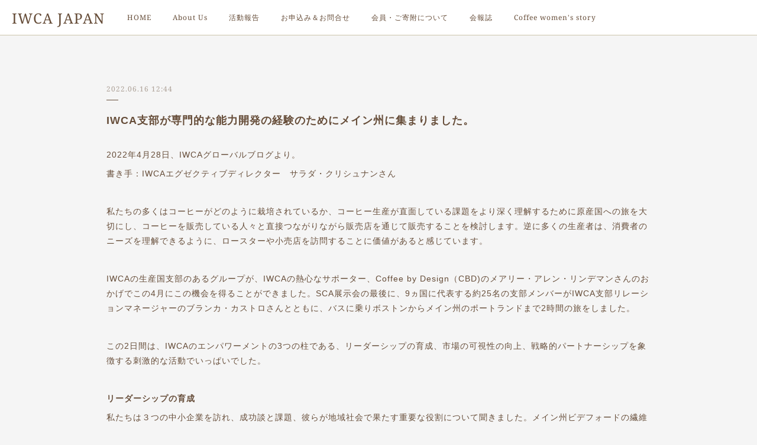

--- FILE ---
content_type: text/html; charset=utf-8
request_url: https://www.iwcajapan.org/posts/35266369
body_size: 17465
content:
<!doctype html>

            <html lang="ja" data-reactroot=""><head><meta charSet="UTF-8"/><meta http-equiv="X-UA-Compatible" content="IE=edge"/><meta name="viewport" content="width=device-width,user-scalable=no,initial-scale=1.0,minimum-scale=1.0,maximum-scale=1.0"/><title data-react-helmet="true">IWCA支部が専門的な能力開発の経験のためにメイン州に集まりました。 | IWCA JAPAN</title><link data-react-helmet="true" rel="canonical" href="https://www.iwcajapan.org/posts/35266369/"/><meta name="description" content="2022年4月28日、IWCAグローバルブログより。書き手：IWCAエグゼクティブディレクター　サラダ・クリシュナンさん私たちの多くはコーヒーがどのように栽培されているか、コーヒー生産が直面している課"/><meta property="fb:app_id" content="522776621188656"/><meta property="og:url" content="https://www.iwcajapan.org/posts/35266369"/><meta property="og:type" content="article"/><meta property="og:title" content="IWCA支部が専門的な能力開発の経験のためにメイン州に集まりました。"/><meta property="og:description" content="2022年4月28日、IWCAグローバルブログより。書き手：IWCAエグゼクティブディレクター　サラダ・クリシュナンさん私たちの多くはコーヒーがどのように栽培されているか、コーヒー生産が直面している課"/><meta property="og:image" content="http://static1.squarespace.com/static/51d3052de4b001d5c138c4f7/52d3528ae4b0178cd18271ae/62697e30ff446858b2b8be81/1651185512993/70c708c8-5e5b-4b4d-8efc-a8e04fe02ad0.JPG?format=1500w"/><meta property="og:site_name" content="IWCA JAPAN"/><meta property="og:locale" content="ja_JP"/><meta name="twitter:card" content="summary_large_image"/><meta name="twitter:site" content="@amebaownd"/><meta name="twitter:title" content="IWCA支部が専門的な能力開発の経験のためにメイン州に集まりました。 | IWCA JAPAN"/><meta name="twitter:description" content="2022年4月28日、IWCAグローバルブログより。書き手：IWCAエグゼクティブディレクター　サラダ・クリシュナンさん私たちの多くはコーヒーがどのように栽培されているか、コーヒー生産が直面している課"/><meta name="twitter:image" content="http://static1.squarespace.com/static/51d3052de4b001d5c138c4f7/52d3528ae4b0178cd18271ae/62697e30ff446858b2b8be81/1651185512993/70c708c8-5e5b-4b4d-8efc-a8e04fe02ad0.JPG?format=1500w"/><meta name="twitter:app:id:iphone" content="911640835"/><meta name="twitter:app:url:iphone" content="amebaownd://public/sites/190313/posts/35266369"/><meta name="twitter:app:id:googleplay" content="jp.co.cyberagent.madrid"/><meta name="twitter:app:url:googleplay" content="amebaownd://public/sites/190313/posts/35266369"/><meta name="twitter:app:country" content="US"/><link rel="amphtml" href="https://amp.amebaownd.com/posts/35266369"/><link rel="alternate" type="application/rss+xml" title="IWCA JAPAN" href="https://www.iwcajapan.org/rss.xml"/><link rel="alternate" type="application/atom+xml" title="IWCA JAPAN" href="https://www.iwcajapan.org/atom.xml"/><link rel="sitemap" type="application/xml" title="Sitemap" href="/sitemap.xml"/><link href="https://static.amebaowndme.com/madrid-frontend/css/user.min-a66be375c.css" rel="stylesheet" type="text/css"/><link href="https://static.amebaowndme.com/madrid-frontend/css/jephoto/index.min-a66be375c.css" rel="stylesheet" type="text/css"/><link rel="icon" href="https://static.amebaowndme.com/madrid-frontend/images/app/common/favicon.ico"/><style id="site-colors" charSet="UTF-8">.u-nav-clr {
  color: #664d39;
}
.u-nav-bdr-clr {
  border-color: #664d39;
}
.u-nav-bg-clr {
  background-color: #ffffff;
}
.u-nav-bg-bdr-clr {
  border-color: #ffffff;
}
.u-site-clr {
  color: #664d39;
}
.u-base-bg-clr {
  background-color: #f5f5f5;
}
.u-btn-clr {
  color: #664d39;
}
.u-btn-clr:hover,
.u-btn-clr--active {
  color: rgba(102,77,57, 0.7);
}
.u-btn-clr--disabled,
.u-btn-clr:disabled {
  color: rgba(102,77,57, 0.5);
}
.u-btn-bdr-clr {
  border-color: #664d39;
}
.u-btn-bdr-clr:hover,
.u-btn-bdr-clr--active {
  border-color: rgba(102,77,57, 0.7);
}
.u-btn-bdr-clr--disabled,
.u-btn-bdr-clr:disabled {
  border-color: rgba(102,77,57, 0.5);
}
.u-btn-bg-clr {
  background-color: #664d39;
}
.u-btn-bg-clr:hover,
.u-btn-bg-clr--active {
  background-color: rgba(102,77,57, 0.7);
}
.u-btn-bg-clr--disabled,
.u-btn-bg-clr:disabled {
  background-color: rgba(102,77,57, 0.5);
}
.u-txt-clr {
  color: #664d39;
}
.u-txt-clr--lv1 {
  color: rgba(102,77,57, 0.7);
}
.u-txt-clr--lv2 {
  color: rgba(102,77,57, 0.5);
}
.u-txt-clr--lv3 {
  color: rgba(102,77,57, 0.3);
}
.u-txt-bg-clr {
  background-color: #efedeb;
}
.u-lnk-clr,
.u-clr-area a {
  color: #c3a667;
}
.u-lnk-clr:visited,
.u-clr-area a:visited {
  color: rgba(195,166,103, 0.7);
}
.u-lnk-clr:hover,
.u-clr-area a:hover {
  color: rgba(195,166,103, 0.5);
}
.u-ttl-blk-clr {
  color: #664d39;
}
.u-ttl-blk-bdr-clr {
  border-color: #664d39;
}
.u-ttl-blk-bdr-clr--lv1 {
  border-color: #e0dbd7;
}
.u-bdr-clr {
  border-color: #ccc4ab;
}
.u-acnt-bdr-clr {
  border-color: #ccc4ab;
}
.u-acnt-bg-clr {
  background-color: #ccc4ab;
}
body {
  background-color: #f5f5f5;
}
blockquote {
  color: rgba(102,77,57, 0.7);
  border-left-color: #ccc4ab;
};</style><style id="user-css" charSet="UTF-8">;</style><style media="screen and (max-width: 800px)" id="user-sp-css" charSet="UTF-8">;</style><script>
              (function(i,s,o,g,r,a,m){i['GoogleAnalyticsObject']=r;i[r]=i[r]||function(){
              (i[r].q=i[r].q||[]).push(arguments)},i[r].l=1*new Date();a=s.createElement(o),
              m=s.getElementsByTagName(o)[0];a.async=1;a.src=g;m.parentNode.insertBefore(a,m)
              })(window,document,'script','//www.google-analytics.com/analytics.js','ga');
            </script></head><body id="mdrd-a66be375c" class="u-txt-clr u-base-bg-clr theme-jephoto plan-premium hide-owndbar "><noscript><iframe src="//www.googletagmanager.com/ns.html?id=GTM-PXK9MM" height="0" width="0" style="display:none;visibility:hidden"></iframe></noscript><script>
            (function(w,d,s,l,i){w[l]=w[l]||[];w[l].push({'gtm.start':
            new Date().getTime(),event:'gtm.js'});var f=d.getElementsByTagName(s)[0],
            j=d.createElement(s),dl=l!='dataLayer'?'&l='+l:'';j.async=true;j.src=
            '//www.googletagmanager.com/gtm.js?id='+i+dl;f.parentNode.insertBefore(j,f);
            })(window,document, 'script', 'dataLayer', 'GTM-PXK9MM');
            </script><div id="content"><div class="page " data-reactroot=""><div class="page__outer"><div class="page__inner u-base-bg-clr"><header role="navigation"><div class="page__header header u-nav-bg-clr u-bdr-clr"><div class="header__inner"><div class="site-icon"><a href="/" class="site-icon__link u-site-clr u-font">IWCA JAPAN</a></div><nav role="navigation" class="header__nav global-nav u-nav-bg-bdr-clr js-nav-overflow-criterion is-invisible"><ul class="global-nav__list "><li class="global-nav__item js-nav-item " data-item-title="HOME" data-item-page-id="589581" data-item-url-path="./"><a target="" class="u-nav-clr u-font" href="/">HOME</a></li><li class="global-nav__item js-nav-item " data-item-title="About Us" data-item-page-id="589610" data-item-url-path="./pages/589610/page_201608101104"><a target="" class="u-nav-clr u-font" href="/pages/589610/page_201608101104">About Us</a></li><li class="global-nav__item js-nav-item " data-item-title="活動報告" data-item-page-id="589580" data-item-url-path="./pages/589580/blog"><a target="" class="u-nav-clr u-font" href="/pages/589580/blog">活動報告</a></li><li class="global-nav__item js-nav-item " data-item-title="お申込み＆お問合せ" data-item-page-id="589633" data-item-url-path="./pages/589633/page_201608101116"><a target="" class="u-nav-clr u-font" href="/pages/589633/page_201608101116">お申込み＆お問合せ</a></li><li class="global-nav__item js-nav-item " data-item-title="会員・ご寄附について" data-item-page-id="589654" data-item-url-path="./pages/589654/page_201608101129"><a target="" class="u-nav-clr u-font" href="/pages/589654/page_201608101129">会員・ご寄附について</a></li><li class="global-nav__item js-nav-item " data-item-title="会報誌" data-item-page-id="589740" data-item-url-path="./pages/589740/page_201608101240"><a target="" class="u-nav-clr u-font" href="/pages/589740/page_201608101240">会報誌</a></li><li class="global-nav__item js-nav-item " data-item-title="Coffee women&#x27;s story" data-item-page-id="3457860" data-item-url-path="./pages/3457860/page_201912201107"><a target="" class="u-nav-clr u-font" href="/pages/3457860/page_201912201107">Coffee women&#x27;s story</a></li></ul></nav><div class="header__icon header-icon"><span class="header-icon__item"></span><span class="header-icon__item"></span></div></div></div></header><div class="page__main-outer u-base-bg-clr"><div role="main" id="page__main" class="page__main page__main--blog-detail"><div class="section"><div class="blog-article-outer"><article class="blog-article"><div class="blog-article__inner"><div class="blog-article__header"><p class="blog-article__date"><time class="u-txt-clr u-txt-clr--lv2 u-font" dateTime="2022-06-16T12:44:38Z">2022.06.16 12:44</time></p></div><div class="blog-article__content"><div class="blog-article__title blog-title"><h1 class="blog-title__text u-txt-clr">IWCA支部が専門的な能力開発の経験のためにメイン州に集まりました。</h1></div><div class="blog-article__body blog-body"><div class="blog-body__item"><div class="blog-body__text u-txt-clr u-clr-area" data-block-type="text"><p>2022年4月28日、IWCAグローバルブログより。</p><p>書き手：IWCAエグゼクティブディレクター　サラダ・クリシュナンさん</p><p><br></p><p>私たちの多くはコーヒーがどのように栽培されているか、コーヒー生産が直面している課題をより深く理解するために原産国への旅を大切にし、コーヒーを販売している人々と直接つながりながら販売店を通じて販売することを検討します。逆に多くの生産者は、消費者のニーズを理解できるように、ロースターや小売店を訪問することに価値があると感じています。</p><p><br></p><p>IWCAの生産国支部のあるグループが、IWCAの熱心なサポーター、Coffee by Design（CBD)のメアリー・アレン・リンデマンさんのおかげでこの4月にこの機会を得ることができました。SCA展示会の最後に、9ヵ国に代表する約25名の支部メンバーがIWCA支部リレーションマネージャーのブランカ・カストロさんとともに、バスに乗りボストンからメイン州のポートランドまで2時間の旅をしました。</p><p><br></p><p>この2日間は、IWCAのエンパワーメントの3つの柱である、リーダーシップの育成、市場の可視性の向上、戦略的パートナーシップを象徴する刺激的な活動でいっぱいでした。</p><p><br></p><p><b>リーダーシップの育成</b></p><p>私たちは３つの中小企業を訪れ、成功談と課題、彼らが地域社会で果たす重要な役割について聞きました。メイン州ビデフォードの繊維工場で、家族経営のビジネスクラフト衣料品であるAngelroxの創設者兼デザイナーであるロクシー・シュガーさんに会いました。私たちは彼女の工場を訪問しました。そこはデザインが手作業で施されており、彼女の小売店の１つでした。</p><p>次にエベネザー・アカポポさんのジュエリースタジオを訪れました。ガーナからの移民であるエベネザーさんの成功への道は、魅力的で刺激的です。彼のジュエリーデザインは人間の美徳を表す母国ガーナの伝統的なシンボルに基づいています。</p><p>私たちはまたレストラン経営者であるクリスタ・コール・オブ・サー・リーさんに会う機会を得ました。彼女と彼女のチームが豪華な食事を用意している間、COVID-19パンデミックによってもたらされた景気低迷をどのように乗り越えたかについての彼女の話を聞きました。</p><p><br></p><p><b>市場の可視性の向上</b><br></p><p>2日目はCBDのカッピングルームで過ごしました。CBDチームの全体がIWCA支部メンバーから提供されたコーヒーサンプルを期待以上に焙煎しカップにいれました。各生産者との評価会を実施し、コーヒーの良さや改善の余地について理解を深めました。この実習は、消費者のニーズと購入決定に関する貴重な教育経験を提供しました。一般の人々との試飲会が開かれ、メンバーは消費者と直接交流することができました。</p><p><br></p><p><b>戦略的パートナーシップ</b><br></p><p>この経験全体は、生産者からロースター、消費者まで、コーヒーのバリューチェーンの両端をつなぐためにCoffeeByDesignと同様のパートナーシップの重要性をあらためて表明しました。訪問はメイン州ポートランドのコミュニティとの祝賀会ディナーで終わり、私たち全員がコミュニティの一員であり、人間関係というものが私たちの成功の鍵であることを強調しました。</p><p><br></p><p>これらの素晴らしい経験は、メアリー・アレンさん、Coffee By Design、そしてCBDチーム全体の優しさと寛大さによって可能になりました。CBDは、「私は私たちだから」という意味の「Ubuntu」というアフリカの哲学に基づいて運営されています。 「Ubuntu」はこのツアーと経験を通して広く行きわたり、私たち全員をつなぐ共有の普遍的なご縁を思い出させてくれました。メアリー・アレンさんとCBDチームの共有に感謝します！</p><p><br></p><p><br></p><p><br></p></div></div><div class="blog-body__item"><div class="quote u-clr-area quote--iwca"><div class="ogp u-bdr-clr"><a target="_blank" class="ogp__action" href="https://www.womenincoffee.org/blog/2022/4/27/iwca-chapters-come-together-in-maine-for-professional-development-experience?fbclid=IwAR19ckzbIlELXXvgs2AkP7OBRodvH6oUyHLUB7tDj1EOCHUlVhDUJZB-dDc"><div class="ogp__img"><div><img alt=""/></div></div><div class="ogp__body"><p class="ogp__title u-txt-clr">IWCA Chapters Come Together In Maine For Professional Development Experience — IWCA</p><div><p class="ogp__text u-txt-clr u-txt-clr--lv1">Author: IWCA Executive Director, Dr. Sarada Krishnan   Many of us value a trip to an origin country to gain a deeper understanding of how coffee is grown and the challenges faced by coffee growers, while making direct connections with the people whose coffee we might consider selling through our out</p></div><p class="ogp__site ogp__site--ellipsis u-txt-clr u-txt-clr--lv1">IWCA</p></div></a></div></div></div></div></div><div class="blog-article__footer"><div class="bloginfo"><div class="bloginfo__category bloginfo-category"><ul class="bloginfo-category__list bloginfo-category-list"><li class="bloginfo-category-list__item"><a class="u-txt-clr u-txt-clr--lv2" href="/posts/categories/260658">イベントレポート<!-- -->(<!-- -->16<!-- -->)</a></li></ul></div></div><div class="reblog-btn-outer"><div class="reblog-btn-body"><button class="reblog-btn"><span class="reblog-btn__inner"><span class="icon icon--reblog2"></span></span></button></div></div></div></div><div class="complementary-outer complementary-outer--slot2"><div class="complementary complementary--shareButton "><div class="block-type--shareButton"><div class="share share--circle share--circle-5"><button class="share__btn--facebook share__btn share__btn--circle"><span aria-hidden="true" class="icon--facebook icon"></span></button><button class="share__btn--twitter share__btn share__btn--circle"><span aria-hidden="true" class="icon--twitter icon"></span></button><button class="share__btn--hatenabookmark share__btn share__btn--circle"><span aria-hidden="true" class="icon--hatenabookmark icon"></span></button><button class="share__btn--pocket share__btn share__btn--circle"><span aria-hidden="true" class="icon--pocket icon"></span></button><button class="share__btn--googleplus share__btn share__btn--circle"><span aria-hidden="true" class="icon--googleplus icon"></span></button></div></div></div><div class="complementary complementary--siteFollow "><div class="block-type--siteFollow"><div class="site-follow u-bdr-clr"><div class="site-follow__img"><div><img alt=""/></div></div><div class="site-follow__body"><p class="site-follow__title u-txt-clr"><span class="site-follow__title-inner ">IWCA JAPAN</span></p><p class="site-follow__text u-txt-clr u-txt-clr--lv1">International Women&#x27;s Coffee Alliance
日本支部ページへようこそ！</p><div class="site-follow__btn-outer"><button class="site-follow__btn site-follow__btn--yet"><div class="site-follow__btn-text"><span aria-hidden="true" class="site-follow__icon icon icon--plus"></span>フォロー</div></button></div></div></div></div></div><div class="complementary complementary--relatedPosts "><div class="block-type--relatedPosts"></div></div><div class="complementary complementary--postPrevNext "><div class="block-type--postPrevNext"><div class="pager pager--type1"><ul class="pager__list"><li class="pager__item pager__item--prev pager__item--bg"><a class="pager__item-inner " style="background-image:url(https://perfectdailygrind.com/wp-content/uploads/2022/06/13-June.-FACEBOOK-AND-LINKEDIN.jpg)" href="/posts/36693747"><time class="pager__date " dateTime="2022-08-10T11:48:47Z">2022.08.10 11:48</time><div><span class="pager__description ">南スーダンのコーヒーセクターへのガイド</span></div><span aria-hidden="true" class="pager__icon icon icon--disclosure-l4 "></span></a></li><li class="pager__item pager__item--next "><a class="pager__item-inner u-bdr-clr" href="/posts/32918224"><time class="pager__date u-txt-clr" dateTime="2022-03-21T11:58:44Z">2022.03.21 11:58</time><div><span class="pager__description u-txt-clr">ドキュメンタリー映画「GENDER IN COFFEE」上映会@SCAJ2021</span></div><span aria-hidden="true" class="pager__icon icon icon--disclosure-r4  u-txt-clr"></span></a></li></ul></div></div></div></div><div class="blog-article__comment"><div class="comment-list js-comment-list"><div><p class="comment-count u-txt-clr u-txt-clr--lv2"><span>0</span>コメント</p><ul><li class="comment-list__item comment-item js-comment-form"><div class="comment-item__body"><form class="comment-item__form u-bdr-clr "><div class="comment-item__form-head"><textarea type="text" id="post-comment" maxLength="1100" placeholder="コメントする..." class="comment-item__input"></textarea></div><div class="comment-item__form-foot"><p class="comment-item__count-outer"><span class="comment-item__count ">1000</span> / 1000</p><button type="submit" disabled="" class="comment-item__submit">投稿</button></div></form></div></li></ul></div></div></div><div class="pswp" tabindex="-1" role="dialog" aria-hidden="true"><div class="pswp__bg"></div><div class="pswp__scroll-wrap"><div class="pswp__container"><div class="pswp__item"></div><div class="pswp__item"></div><div class="pswp__item"></div></div><div class="pswp__ui pswp__ui--hidden"><div class="pswp__top-bar"><div class="pswp__counter"></div><button class="pswp__button pswp__button--close" title="Close (Esc)"></button><button class="pswp__button pswp__button--share" title="Share"></button><button class="pswp__button pswp__button--fs" title="Toggle fullscreen"></button><button class="pswp__button pswp__button--zoom" title="Zoom in/out"></button><div class="pswp__preloader"><div class="pswp__preloader__icn"><div class="pswp__preloader__cut"><div class="pswp__preloader__donut"></div></div></div></div></div><div class="pswp__share-modal pswp__share-modal--hidden pswp__single-tap"><div class="pswp__share-tooltip"></div></div><div class="pswp__button pswp__button--close pswp__close"><span class="pswp__close__item pswp__close"></span><span class="pswp__close__item pswp__close"></span></div><div class="pswp__bottom-bar"><button class="pswp__button pswp__button--arrow--left js-lightbox-arrow" title="Previous (arrow left)"></button><button class="pswp__button pswp__button--arrow--right js-lightbox-arrow" title="Next (arrow right)"></button></div><div class=""><div class="pswp__caption"><div class="pswp__caption"></div><div class="pswp__caption__link"><a class="js-link"></a></div></div></div></div></div></div></article></div></div></div></div><footer role="contentinfo" class="page__footer footer" style="opacity:1 !important;visibility:visible !important;text-indent:0 !important;overflow:visible !important;position:static !important"><div class="footer__inner u-bdr-clr footer--pagetop" style="opacity:1 !important;visibility:visible !important;text-indent:0 !important;overflow:visible !important;display:block !important;transform:none !important"><p class="pagetop"><a href="#" class="pagetop__link u-bdr-clr">Page Top</a></p><div class="footer__item u-bdr-clr" style="opacity:1 !important;visibility:visible !important;text-indent:0 !important;overflow:visible !important;display:block !important;transform:none !important"><p class="footer__copyright u-font"><small class="u-txt-clr u-txt-clr--lv2 u-font" style="color:rgba(102,77,57, 0.5) !important">All rights reserved.| IWCA JAPANは無断で加工・転送する事を禁じます。</small></p></div></div></footer></div></div><div class="toast"></div></div></div><script charSet="UTF-8">window.mdrdEnv="prd";</script><script charSet="UTF-8">window.INITIAL_STATE={"authenticate":{"authCheckCompleted":false,"isAuthorized":false},"blogPostReblogs":{},"category":{},"currentSite":{"fetching":false,"status":null,"site":{}},"shopCategory":{},"categories":{},"notifications":{},"page":{},"paginationTitle":{},"postArchives":{},"postComments":{"35266369":{"data":[],"pagination":{"total":0,"offset":0,"limit":3,"cursors":{"after":"","before":""}},"fetching":false},"submitting":false,"postStatus":null},"postDetail":{"postDetail-blogPostId:35266369":{"fetching":false,"loaded":true,"meta":{"code":200},"data":{"id":"35266369","userId":"274309","siteId":"190313","status":"publish","title":"IWCA支部が専門的な能力開発の経験のためにメイン州に集まりました。","contents":[{"type":"text","format":"html","value":"\u003Cp\u003E2022年4月28日、IWCAグローバルブログより。\u003C\u002Fp\u003E\u003Cp\u003E書き手：IWCAエグゼクティブディレクター　サラダ・クリシュナンさん\u003C\u002Fp\u003E\u003Cp\u003E\u003Cbr\u003E\u003C\u002Fp\u003E\u003Cp\u003E私たちの多くはコーヒーがどのように栽培されているか、コーヒー生産が直面している課題をより深く理解するために原産国への旅を大切にし、コーヒーを販売している人々と直接つながりながら販売店を通じて販売することを検討します。逆に多くの生産者は、消費者のニーズを理解できるように、ロースターや小売店を訪問することに価値があると感じています。\u003C\u002Fp\u003E\u003Cp\u003E\u003Cbr\u003E\u003C\u002Fp\u003E\u003Cp\u003EIWCAの生産国支部のあるグループが、IWCAの熱心なサポーター、Coffee by Design（CBD)のメアリー・アレン・リンデマンさんのおかげでこの4月にこの機会を得ることができました。SCA展示会の最後に、9ヵ国に代表する約25名の支部メンバーがIWCA支部リレーションマネージャーのブランカ・カストロさんとともに、バスに乗りボストンからメイン州のポートランドまで2時間の旅をしました。\u003C\u002Fp\u003E\u003Cp\u003E\u003Cbr\u003E\u003C\u002Fp\u003E\u003Cp\u003Eこの2日間は、IWCAのエンパワーメントの3つの柱である、リーダーシップの育成、市場の可視性の向上、戦略的パートナーシップを象徴する刺激的な活動でいっぱいでした。\u003C\u002Fp\u003E\u003Cp\u003E\u003Cbr\u003E\u003C\u002Fp\u003E\u003Cp\u003E\u003Cb\u003Eリーダーシップの育成\u003C\u002Fb\u003E\u003C\u002Fp\u003E\u003Cp\u003E私たちは３つの中小企業を訪れ、成功談と課題、彼らが地域社会で果たす重要な役割について聞きました。メイン州ビデフォードの繊維工場で、家族経営のビジネスクラフト衣料品であるAngelroxの創設者兼デザイナーであるロクシー・シュガーさんに会いました。私たちは彼女の工場を訪問しました。そこはデザインが手作業で施されており、彼女の小売店の１つでした。\u003C\u002Fp\u003E\u003Cp\u003E次にエベネザー・アカポポさんのジュエリースタジオを訪れました。ガーナからの移民であるエベネザーさんの成功への道は、魅力的で刺激的です。彼のジュエリーデザインは人間の美徳を表す母国ガーナの伝統的なシンボルに基づいています。\u003C\u002Fp\u003E\u003Cp\u003E私たちはまたレストラン経営者であるクリスタ・コール・オブ・サー・リーさんに会う機会を得ました。彼女と彼女のチームが豪華な食事を用意している間、COVID-19パンデミックによってもたらされた景気低迷をどのように乗り越えたかについての彼女の話を聞きました。\u003C\u002Fp\u003E\u003Cp\u003E\u003Cbr\u003E\u003C\u002Fp\u003E\u003Cp\u003E\u003Cb\u003E市場の可視性の向上\u003C\u002Fb\u003E\u003Cbr\u003E\u003C\u002Fp\u003E\u003Cp\u003E2日目はCBDのカッピングルームで過ごしました。CBDチームの全体がIWCA支部メンバーから提供されたコーヒーサンプルを期待以上に焙煎しカップにいれました。各生産者との評価会を実施し、コーヒーの良さや改善の余地について理解を深めました。この実習は、消費者のニーズと購入決定に関する貴重な教育経験を提供しました。一般の人々との試飲会が開かれ、メンバーは消費者と直接交流することができました。\u003C\u002Fp\u003E\u003Cp\u003E\u003Cbr\u003E\u003C\u002Fp\u003E\u003Cp\u003E\u003Cb\u003E戦略的パートナーシップ\u003C\u002Fb\u003E\u003Cbr\u003E\u003C\u002Fp\u003E\u003Cp\u003Eこの経験全体は、生産者からロースター、消費者まで、コーヒーのバリューチェーンの両端をつなぐためにCoffeeByDesignと同様のパートナーシップの重要性をあらためて表明しました。訪問はメイン州ポートランドのコミュニティとの祝賀会ディナーで終わり、私たち全員がコミュニティの一員であり、人間関係というものが私たちの成功の鍵であることを強調しました。\u003C\u002Fp\u003E\u003Cp\u003E\u003Cbr\u003E\u003C\u002Fp\u003E\u003Cp\u003Eこれらの素晴らしい経験は、メアリー・アレンさん、Coffee By Design、そしてCBDチーム全体の優しさと寛大さによって可能になりました。CBDは、「私は私たちだから」という意味の「Ubuntu」というアフリカの哲学に基づいて運営されています。 「Ubuntu」はこのツアーと経験を通して広く行きわたり、私たち全員をつなぐ共有の普遍的なご縁を思い出させてくれました。メアリー・アレンさんとCBDチームの共有に感謝します！\u003C\u002Fp\u003E\u003Cp\u003E\u003Cbr\u003E\u003C\u002Fp\u003E\u003Cp\u003E\u003Cbr\u003E\u003C\u002Fp\u003E\u003Cp\u003E\u003Cbr\u003E\u003C\u002Fp\u003E"},{"type":"quote","provider":"","url":"https:\u002F\u002Fwww.womenincoffee.org\u002Fblog\u002F2022\u002F4\u002F27\u002Fiwca-chapters-come-together-in-maine-for-professional-development-experience?fbclid=IwAR19ckzbIlELXXvgs2AkP7OBRodvH6oUyHLUB7tDj1EOCHUlVhDUJZB-dDc","json":{"thumbnail":"http:\u002F\u002Fstatic1.squarespace.com\u002Fstatic\u002F51d3052de4b001d5c138c4f7\u002F52d3528ae4b0178cd18271ae\u002F62697e30ff446858b2b8be81\u002F1651185512993\u002F70c708c8-5e5b-4b4d-8efc-a8e04fe02ad0.JPG?format=1500w","provider":"IWCA","url":"https:\u002F\u002Fwww.womenincoffee.org\u002Fblog\u002F2022\u002F4\u002F27\u002Fiwca-chapters-come-together-in-maine-for-professional-development-experience","title":"IWCA Chapters Come Together In Maine For Professional Development Experience — IWCA","description":"Author: IWCA Executive Director, Dr. Sarada Krishnan   Many of us value a trip to an origin country to gain a deeper understanding of how coffee is grown and the challenges faced by coffee growers, while making direct connections with the people whose coffee we might consider selling through our out"},"html":""}],"urlPath":"","publishedUrl":"https:\u002F\u002Fwww.iwcajapan.org\u002Fposts\u002F35266369","ogpDescription":"","ogpImageUrl":"","contentFiltered":"","viewCount":0,"commentCount":0,"reblogCount":0,"prevBlogPost":{"id":"36693747","title":"南スーダンのコーヒーセクターへのガイド","summary":"A guide to South Sudan’s coffee sectorその長い歴史にもかかわらず、南スーダンは2011年に独立したばかりです。世界で最も新しい国際的に認められた国になっています。スーダンと同様に、南スーダンはエチオピア、ウガンダ、ケニアと国境を接しています。これらの国々はアフリカのトップ５のコーヒー生産国のうちの3ヵ国です。多くのひとはエチオピアがコーヒーの発祥地だと信じていますが、2021のある研究によると、アラビカコーヒーは南スーダンも原産地である可能性があることが判明しました。しかしながら、驚くべきことに、この国でコーヒーが初めて輸出されたのは2015年でした。進行中の紛争と内戦の結果、国のコーヒー部門は独立以来何年にもわたって苦労してきました。ありがたいことに、南スーダンのコーヒー産業は復活の兆しを見せていますが、国はまだ多くの課題に直面しています。筆者はコーヒーの起源に関する歴史と、同国のより広いコーヒーセクターついて学ぶために、地元及び世界のコーヒーの専門家と話しました。彼らが私に言ったことを知るためにお読みください。南スーダン：もう１つのアラビカ原産国？しばらくの間、輸出量はごくわずかだったため、多くの人々はコーヒーが南スーダンで栽培されていることを知りません。栽培されたほとんどのコーヒーは国内で消費されています。しかしながら「アラビカ コーヒーの原産地としての南スーダンの検証：保全とコーヒー作物の改良への関わり」と題した持続可能なフードシステムのフロンティア誌に掲載された最近の研究では、南スーダンでアラビカコーヒーが栽培されている歴史的な証拠があることがわかりました。Christophe Montagnon さんは、RD2 Vision の CEO です。RD2 Vision は、コーヒーに特化した農業研究開発コンサルタント会社です。彼は研究論文にも寄稿しました。「アラビカ種コーヒーの遺伝的多様性に関する情報はほとんどありません。」と彼は説明します。「南スーダンにはアラビカの木が自生していたことが歴史文献に示されています。」これにもかかわらず、Christopheさんはエチオピアがアラビカコーヒーの唯一の原産地であることが広く受け入れられていると言います。彼は、この主張が過度に単純化されていることを DNA 検査が証明したと述べています。「南スーダンのコーヒーの木の葉とエチオピアのコーヒーの木の葉のDNAをテストして比較したところ、DNAが完全に異なることがわかりました」と彼は言います。Christopheさんと彼の同僚によるとアラビカ種は南スーダンでも人間の介入なしでしばらく自生してきたといいます。「これは、南スーダンのコーヒーの木がエチオピアから持ち込まれたものではないという証拠です」と彼は説明します。Sarada Krishnan さんはインターナショナル・ウィメンズ・コーヒー・アライアンス（IWCA）のエグゼクティブディレクターです。彼女もまた南スーダンのコーヒーに関する研究論文に貢献しました。彼女は、この国が 10 年以上前に国境を確立したばかりであるにもかかわらず、そのコーヒーは遺伝的に独特であると言います。「エチオピアのアラビカ種から隔離された結果、南スーダンのアラビカ種は遺伝的に区別されるようになりました」と彼女は言います。「しかし、スーダン・ルメなど、いくつかの品種は栽培のために南スーダンに持ち込まれました。」この品種は現在、コロンビアを含むビーン（コーヒー豆）ベルトの他の地域で栽培されています。南スーダンのコーヒ生産の概要南スーダンには、ロブスタ種とアラビカ種の両方の栽培に理想的な独特の気候があります。北部の乾燥した地域は、ロブスタ コーヒーの栽培に適しています。この種はより高い気温と低い高度に耐えることができるからです。しかしながら国の南部では、降雨量が多く湿度が高いため、アラビカの栽培に適しています。いくつかのアラビカ種のコーヒーは、南スーダンの東、エチオピアとの国境近くに位置するボマ高原で自生しています。悲しいことに、潜在的に高品質のコーヒーを栽培する能力があるにもかかわらず、南スーダンのコーヒーセクターは、継続する紛争の結果崩壊しました。Delphine Bourseauさん は、ネスプレッソ（Nespresso）のグローバル リレーションズ マネージャーです。彼女は、外部団体が国のコーヒー産業の活性化にどのように役立ったかを説明しています。「2011 年に独立した後、ネスプレッソは非営利の TechnoServe と提携して、イェイ県南西部の小規模コーヒー農家を支援するプログラムを開始しました。」と彼女は言います。「このプログラムは、持続可能性に重点を置いて、何十年にもわたる紛争によってほぼ破壊された国のコーヒー産業を復活させることを目的としています」と彼女は付け加えます。イェイ県はコンゴ民主共和国とウガンダとの国境に近く、3ヵ国間の貿易の重要なハブとしての役割を果たしてきました。また、ここ数年でコーヒーの生産量が回復しています。さらにここの気候はアラビカ種の栽培に適していますが、実際にはロブスタ種がより一般的です。どのようにコーヒーは取引され、消費されるのか？コーヒーは、1920 年代からイェイ県で栽培されてきました。 現在、この地域には、推定 1,000 の小規模農家がおり、コーヒーを栽培および販売しています。歴史的に、南スーダンではナチュラルプロセスがポピュラーです。しかし、近年新たに建設された多くの湿式ミルは、農家がより多くのウォッシュドコーヒーを生産することを支援しています。Paul StewartさんはTechnoServeのグローバルコーヒーディレクターです。彼は2016年以来、進行中の紛争が南スーダンでの湿式ミル工場の操業を妨げていると言います。「協同組合は湿式ミルを運営できなかったため、農家は代わりにコーヒーを天日干しし、地元の市場で販売しています。」と彼は言います。「幸いなことに、農家が現時点で手にいられることができる価格は良好です。なぜなら南スーダンにコーヒーを輸入するのは非常に難しいからです。」国の貿易システムは比較的単純です。農家はコーヒーが全国に販売される前に、トレーダーにコーヒーを販売します。市場は”フリー”です。つまり農家は最小の制限で誰にでもコーヒーを販売できます。南スーダンのコーヒーの一部は国際消費用に輸出されていますが、これはごくわずかな量です。2012 年から 2016 年までの約 4 年間、ネスプレッソは国内で国際輸出用に生産されたすべてのコーヒーを購入し、「Limited Edition Grand Cru SULUJA ti South Sudan」カプセル ラインの一部としてヨーロッパと米国で販売しました。国内消費に関していえば、南スーダンはコーヒー消費に関する独特の歴史的文化があります。Guhwah コーヒーは、赤い粘土で作られたフラスコであるjebenaで準備され、提供されます。この儀式は、エチオピアやエリトリアで人気のある儀式と幾分似ています。「南スーダンの人々はよくコーヒーを飲みます。」「しかしほとんどのコーヒーはウガンダから輸入されています。」とPaulは言います。「南スーダンで生産されるコーヒーはすべて地元で消費され、そのほとんどが家庭で消費されます。 人々は生豆を購入し、自分で焙煎します。」と彼は付け加えます。この場合、人々はコーヒーを大きな鍋で直火で焙煎します。焙煎した豆が冷えた後、すりこぎとすり鉢を使って挽きます。コーヒーを沸騰させる前に、ブラックペッパーまたはすりおろしたショウガをコーヒーに加えることがよくあります。南スーダンで栽培されたロブスタ種のコーヒーは、香りが良く、マイルドで木のような風味とバランスの取れたコクがあります。遺伝的多様性への脅威南スーダンの生活のほとんどの側面と同様に、継続的な紛争と政治的不安定の結果として、コーヒーの生産には苦労があります。「アラビカの野生個体群は絶滅の危機に瀕しています」とChristopheさんは言います。「逆説的な状況です。国のアラビカ種の遺伝的多様性を発見すると同時に、それを失う危険性もあるからです。」Christopheさんは、これも気候変動と森林伐採の影響によるものだと付け加えます。これらの要因により、研究者は南スーダンの野生のアラビカの木に関するより多くの遺伝情報を取得することができません。Saradaさんは、彼女たちの研究の目標の 1 つは、地元のアラビカ生産を増やすことができる遺伝子バンクを確立することであったと述べています。しかし、彼女と他の研究者は国に戻ることができなかったと彼女は説明します。「これらの植物が保存され、遺伝的多様性が失われないように、戻ってこれらの植物からより多くの遺伝子サンプルを収集することが非常に重要です」と彼女は言います。Saradaさんは、研究チームが南スーダンのアラビカ種の個体群を森林や遺伝子バンクに保存しようとしていると説明しています。遺伝子バンクのコレクションにより、研究者はフレーバー や、気候変動、害虫、病気に対する回復力など、このコーヒーの特徴を研究できます。「これらの種の遺伝子バンクのコレクションを増やす必要があるだけでなく、ヤユ保護区やカファ生物圏保護区など、コーヒーの森を保護するための政府の政策も必要です」と彼女は言います。「南スーダンのアラビカ種がどれほど回復力があるかはわかりません。したがって、これらの野生の個体群を保護し、保存する必要があります。」南スーダンにおけるコーヒー産業の課題の克服この国で進行中の紛争の結果、南スーダンではインフラの開発、土地へのアクセス、および農業慣行の改善に焦点が当てられていません。協同組合はまた、コーヒーの加工や輸出をより困難にしている湿式ミルの操業の再開にも苦労しています。さらに、南スーダンのコーヒーセクターへの官民の投資が不足しているため、発展が妨げられています。「今日の主な課題は不安定な政治情勢であり、ほとんどの世界市場が南スーダンからコーヒーを調達することを許可していません」と Delphine さんは説明します。「状況が安定したら、プログラムを再開できることを願っています。」多くの農家が暴力のためにコーヒー生産地から逃げ出し、コーヒー生産はほぼ完全に停止しました。この労働力不足は、若者が経済的に重要であると考える仕事の機会を求めて都市に移動することによっても悪化しています。しかし、国のコーヒーセクターにはいくつか見込みがあります。遠隔地では、コーヒーの木の植え付けやマルチング (土の表面を材料の資材で覆うこと) に関する情報が、ラジオ局を通じて農家と自由に共有されています。これは、正式なトレーニングを受けていない経験の浅い農家にとって特に役立ちます。「私たちは、コーヒーを輸出できるように農家が湿式ミルを再開するのを助けたいと思っています」とポールは言います。「コーヒーセクターが成長する大きなチャンスがあります。」「私たちは、農家グループや地元の起業家がコーヒーの苗木を生産するために運営している苗床にアドバイスとサポートを提供し続けています」と彼は締めくくります。南スーダン政府は、特に石油輸出から離れようとしているため、国の経済を多様化し、後押しする方法として、コーヒー生産にオープンです。さらに、国内で進行中の和平交渉により、農家は今後数年間で輸出を再開する可能性があります。将来、この国はその可能性を十分に発揮し、コーヒー生産は何千人もの人々に雇用の安定と生計手段を与えることができるでしょう。最終的には、現在はアクセスできませんが、状況が改善されれば、南スーダンは今後数年間でより際立ったなコーヒーの産地になる可能性があります。しかし、そのためには、国内の紛争がほぼ確実に終結する必要があります。","imageUrl":"https:\u002F\u002Fperfectdailygrind.com\u002Fwp-content\u002Fuploads\u002F2022\u002F06\u002F13-June.-FACEBOOK-AND-LINKEDIN.jpg","publishedAt":"2022-08-10T11:48:47Z"},"nextBlogPost":{"id":"32918224","title":"ドキュメンタリー映画「GENDER IN COFFEE」上映会@SCAJ2021","summary":"International Women's Coffee Alliance 日本支部 （以下 IWCA 日本支部）では、SCAJ2018、2019にて大好評だったドキュメンタリー映画に引き続き、映画「GENDER IN COFFEE」を国内初上映いたしました。この映画は、コーヒー生産地を舞台に、コーヒーバリューチェーンの女性の生活、地位向上、ジェンダー公平性をテーマにしたドキュメンタリー映画です。コーヒーを取り巻く環境は大きく変化しています。この映画は価格、サプライチェーン、地域コミュニティ、トレーダー、提供するカフェ、バリスタの視点でGender Issueを考えることができる作品です。冒頭マハトマ・ガンジーの言葉の引用“No two leaves are alike, and yet three is not antagonism between them or between the branches on which they grow.” 「二つの葉が相似であることはないが、三つの葉の間にも、その葉が生えている枝の間にも、対立するものはない」から始まり、これから始まるドキュメンタリーのテーマはジェンダーなのですが、決して、２つの、或いは複数の対立ではない、ということを表します。生産地の状況から始まり、多くの登場人物がそれぞれの立ち位置での思いを語っていきます。そして各バリューチェーンの立ち位置によっても思いは異なり、観ている私たちの視野を広げてくれます。劇中「ジェンダーエクイティの問題は、コーヒー農家のコミュニティだけでなく、私たち全員に関わる問題であり、単に男性と女性の問題ではありません、世界各地のコーヒー分野は、多様な人々、性別、何十もの言語で構成されており、ジェンダーを表現するためには、コーヒー分野に誰もが参加でき、歓迎される必要があります」という言葉がありました。ジェンダー公平性と言われるけど、難しそうだな、どういうことかな？と素朴に疑問を持たれる方もいらっしゃると思いますが、まさに、この一文をお伝えしたいと考えます。そしてこの上映の機会を通じ、男女問わずIWCAの活動に興味を持ってくださる方がたくさんいらっしゃいました。単純に映画が面白かった、良い映画だったというコメントから、勉強になった、もっと知りたい、そしてIWCAを応援したい、という心強いお言葉も多数頂きました。","imageUrl":"","publishedAt":"2022-03-21T11:58:44Z"},"rebloggedPost":false,"blogCategories":[{"id":"260658","siteId":"190313","label":"イベントレポート","publishedCount":16,"createdAt":"2016-08-10T01:54:44Z","updatedAt":"2025-04-28T13:12:39Z"}],"user":{"id":"274309","nickname":"JAPAN IWCA","description":"","official":false,"photoUrl":"https:\u002F\u002Fprofile-api.ameba.jp\u002Fv2\u002Fas\u002Fg70f232571dcd5b621e2a9636ca074b5c98aee31\u002FprofileImage?cat=300","followingCount":2,"createdAt":"2016-08-10T01:26:27Z","updatedAt":"2025-08-25T23:37:59Z"},"updateUser":{"id":"274309","nickname":"JAPAN IWCA","description":"","official":false,"photoUrl":"https:\u002F\u002Fprofile-api.ameba.jp\u002Fv2\u002Fas\u002Fg70f232571dcd5b621e2a9636ca074b5c98aee31\u002FprofileImage?cat=300","followingCount":2,"createdAt":"2016-08-10T01:26:27Z","updatedAt":"2025-08-25T23:37:59Z"},"comments":{"pagination":{"total":0,"offset":0,"limit":3,"cursors":{"after":"","before":""}},"data":[]},"publishedAt":"2022-06-16T12:44:38Z","createdAt":"2022-06-16T12:44:35Z","updatedAt":"2022-06-18T02:40:02Z","version":4}}},"postList":{},"shopList":{},"shopItemDetail":{},"pureAd":{},"keywordSearch":{},"proxyFrame":{"loaded":false},"relatedPostList":{},"route":{"route":{"path":"\u002Fposts\u002F:blog_post_id","component":function Connect(props, context) {
        _classCallCheck(this, Connect);

        var _this = _possibleConstructorReturn(this, _Component.call(this, props, context));

        _this.version = version;
        _this.store = props.store || context.store;

        (0, _invariant2["default"])(_this.store, 'Could not find "store" in either the context or ' + ('props of "' + connectDisplayName + '". ') + 'Either wrap the root component in a <Provider>, ' + ('or explicitly pass "store" as a prop to "' + connectDisplayName + '".'));

        var storeState = _this.store.getState();
        _this.state = { storeState: storeState };
        _this.clearCache();
        return _this;
      },"route":{"id":"0","type":"blog_post_detail","idForType":"0","title":"","urlPath":"\u002Fposts\u002F:blog_post_id","isHomePage":false}},"params":{"blog_post_id":"35266369"},"location":{"pathname":"\u002Fposts\u002F35266369","search":"","hash":"","action":"POP","key":"8577le","query":{}}},"siteConfig":{"tagline":"International Women's Coffee Alliance\n日本支部ページへようこそ！","title":"IWCA JAPAN","copyright":"All rights reserved.| IWCA JAPANは無断で加工・転送する事を禁じます。","iconUrl":"https:\u002F\u002Fstatic.amebaowndme.com\u002Fmadrid-static\u002Fplaceholder\u002Fsite-icons\u002Fi.png","logoUrl":"https:\u002F\u002Fstatic.amebaowndme.com\u002Fmadrid-static\u002Fpresets\u002Flogos\u002F6.png","coverImageUrl":"https:\u002F\u002Fcdn.amebaowndme.com\u002Fmadrid-prd\u002Fmadrid-web\u002Fimages\u002Fsites\u002F190313\u002F27aab63cc5a1cb4e5ca90dc0d10db830_82b9793f3905a562103870c7f608d803.jpg","homePageId":"589581","siteId":"190313","siteCategoryIds":[147,437],"themeId":"6","theme":"jephoto","shopId":"","openedShop":false,"shop":{"law":{"userType":"","corporateName":"","firstName":"","lastName":"","zipCode":"","prefecture":"","address":"","telNo":"","aboutContact":"","aboutPrice":"","aboutPay":"","aboutService":"","aboutReturn":""},"privacyPolicy":{"operator":"","contact":"","collectAndUse":"","restrictionToThirdParties":"","supervision":"","disclosure":"","cookie":""}},"user":{"id":"274309","nickname":"JAPAN IWCA","photoUrl":"","createdAt":"2016-08-10T01:26:27Z","updatedAt":"2025-08-25T23:37:59Z"},"commentApproval":"accept","plan":{"id":"6","name":"premium-annual","ownd_header":true,"powered_by":true,"pure_ads":true},"verifiedType":"general","navigations":[{"title":"HOME","urlPath":".\u002F","target":"_self","pageId":"589581"},{"title":"About Us","urlPath":".\u002Fpages\u002F589610\u002Fpage_201608101104","target":"_self","pageId":"589610"},{"title":"活動報告","urlPath":".\u002Fpages\u002F589580\u002Fblog","target":"_self","pageId":"589580"},{"title":"お申込み＆お問合せ","urlPath":".\u002Fpages\u002F589633\u002Fpage_201608101116","target":"_self","pageId":"589633"},{"title":"会員・ご寄附について","urlPath":".\u002Fpages\u002F589654\u002Fpage_201608101129","target":"_self","pageId":"589654"},{"title":"会報誌","urlPath":".\u002Fpages\u002F589740\u002Fpage_201608101240","target":"_self","pageId":"589740"},{"title":"Coffee women's story","urlPath":".\u002Fpages\u002F3457860\u002Fpage_201912201107","target":"_self","pageId":"3457860"}],"routings":[{"id":"0","type":"blog","idForType":"0","title":"","urlPath":"\u002Fposts\u002Fpage\u002F:page_num","isHomePage":false},{"id":"0","type":"blog_post_archive","idForType":"0","title":"","urlPath":"\u002Fposts\u002Farchives\u002F:yyyy\u002F:mm","isHomePage":false},{"id":"0","type":"blog_post_archive","idForType":"0","title":"","urlPath":"\u002Fposts\u002Farchives\u002F:yyyy\u002F:mm\u002Fpage\u002F:page_num","isHomePage":false},{"id":"0","type":"blog_post_category","idForType":"0","title":"","urlPath":"\u002Fposts\u002Fcategories\u002F:category_id","isHomePage":false},{"id":"0","type":"blog_post_category","idForType":"0","title":"","urlPath":"\u002Fposts\u002Fcategories\u002F:category_id\u002Fpage\u002F:page_num","isHomePage":false},{"id":"0","type":"author","idForType":"0","title":"","urlPath":"\u002Fauthors\u002F:user_id","isHomePage":false},{"id":"0","type":"author","idForType":"0","title":"","urlPath":"\u002Fauthors\u002F:user_id\u002Fpage\u002F:page_num","isHomePage":false},{"id":"0","type":"blog_post_category","idForType":"0","title":"","urlPath":"\u002Fposts\u002Fcategory\u002F:category_id","isHomePage":false},{"id":"0","type":"blog_post_category","idForType":"0","title":"","urlPath":"\u002Fposts\u002Fcategory\u002F:category_id\u002Fpage\u002F:page_num","isHomePage":false},{"id":"0","type":"blog_post_detail","idForType":"0","title":"","urlPath":"\u002Fposts\u002F:blog_post_id","isHomePage":false},{"id":"0","type":"keywordSearch","idForType":"0","title":"","urlPath":"\u002Fsearch\u002Fq\u002F:query","isHomePage":false},{"id":"0","type":"keywordSearch","idForType":"0","title":"","urlPath":"\u002Fsearch\u002Fq\u002F:query\u002Fpage\u002F:page_num","isHomePage":false},{"id":"3457860","type":"static","idForType":"0","title":"Coffee women's story","urlPath":"\u002Fpages\u002F3457860\u002F","isHomePage":false},{"id":"3457860","type":"static","idForType":"0","title":"Coffee women's story","urlPath":"\u002Fpages\u002F3457860\u002F:url_path","isHomePage":false},{"id":"589740","type":"static","idForType":"0","title":"会報誌","urlPath":"\u002Fpages\u002F589740\u002F","isHomePage":false},{"id":"589740","type":"static","idForType":"0","title":"会報誌","urlPath":"\u002Fpages\u002F589740\u002F:url_path","isHomePage":false},{"id":"589678","type":"blog","idForType":"0","title":"ブログ","urlPath":"\u002Fpages\u002F589678\u002F","isHomePage":false},{"id":"589678","type":"blog","idForType":"0","title":"ブログ","urlPath":"\u002Fpages\u002F589678\u002F:url_path","isHomePage":false},{"id":"589654","type":"static","idForType":"0","title":"会員・ご寄附について","urlPath":"\u002Fpages\u002F589654\u002F","isHomePage":false},{"id":"589654","type":"static","idForType":"0","title":"会員・ご寄附について","urlPath":"\u002Fpages\u002F589654\u002F:url_path","isHomePage":false},{"id":"589633","type":"static","idForType":"0","title":"お申込み＆お問合せ","urlPath":"\u002Fpages\u002F589633\u002F","isHomePage":false},{"id":"589633","type":"static","idForType":"0","title":"お申込み＆お問合せ","urlPath":"\u002Fpages\u002F589633\u002F:url_path","isHomePage":false},{"id":"589610","type":"static","idForType":"0","title":"About Us","urlPath":"\u002Fpages\u002F589610\u002F","isHomePage":false},{"id":"589610","type":"static","idForType":"0","title":"About Us","urlPath":"\u002Fpages\u002F589610\u002F:url_path","isHomePage":false},{"id":"589583","type":"static","idForType":"0","title":"GALLERY","urlPath":"\u002Fpages\u002F589583\u002F","isHomePage":false},{"id":"589583","type":"static","idForType":"0","title":"GALLERY","urlPath":"\u002Fpages\u002F589583\u002F:url_path","isHomePage":false},{"id":"589581","type":"static","idForType":"0","title":"HOME","urlPath":"\u002Fpages\u002F589581\u002F","isHomePage":true},{"id":"589581","type":"static","idForType":"0","title":"HOME","urlPath":"\u002Fpages\u002F589581\u002F:url_path","isHomePage":true},{"id":"589580","type":"blog","idForType":"0","title":"活動報告","urlPath":"\u002Fpages\u002F589580\u002F","isHomePage":false},{"id":"589580","type":"blog","idForType":"0","title":"活動報告","urlPath":"\u002Fpages\u002F589580\u002F:url_path","isHomePage":false},{"id":"589581","type":"static","idForType":"0","title":"HOME","urlPath":"\u002F","isHomePage":true}],"siteColors":{"navigationBackground":"#ffffff","navigationText":"#664d39","siteTitleText":"#664d39","background":"#f5f5f5","buttonBackground":"#664d39","buttonText":"#664d39","text":"#664d39","link":"#c3a667","titleBlock":"#664d39","border":"#ccc4ab","accent":"#ccc4ab"},"wovnioAttribute":"","useAuthorBlock":false,"twitterHashtags":"","createdAt":"2016-08-10T01:27:25Z","seoTitle":"IWCA JAPAN","isPreview":false,"siteCategory":[{"id":"147","label":"お店"},{"id":"437","label":"ビューティー"}],"previewPost":null,"previewShopItem":null,"hasAmebaIdConnection":false,"serverTime":"2026-01-21T10:52:59Z","complementaries":{"2":{"contents":{"layout":{"rows":[{"columns":[{"blocks":[{"type":"shareButton","design":"circle","providers":["facebook","twitter","hatenabookmark","pocket","googleplus"]},{"type":"siteFollow","description":""},{"type":"relatedPosts","layoutType":"listl","showHeading":true,"heading":"関連記事","limit":3},{"type":"postPrevNext","showImage":true}]}]}]}},"created_at":"2016-08-10T01:27:25Z","updated_at":"2016-08-10T01:27:25Z"},"11":{"contents":{"layout":{"rows":[{"columns":[{"blocks":[{"type":"siteFollow","description":""},{"type":"post","mode":"summary","title":"記事一覧","buttonTitle":"","limit":5,"layoutType":"sidebarm","categoryIds":"","showTitle":true,"showButton":true,"sortType":"recent"},{"type":"postsCategory","heading":"カテゴリ","showHeading":true,"showCount":true,"design":"tagcloud"},{"type":"postsArchive","heading":"アーカイブ","showHeading":true,"design":"accordion"},{"type":"keywordSearch","heading":"","showHeading":false}]}]}]}},"created_at":"2016-08-10T01:27:25Z","updated_at":"2016-08-10T01:27:25Z"}},"siteColorsCss":".u-nav-clr {\n  color: #664d39;\n}\n.u-nav-bdr-clr {\n  border-color: #664d39;\n}\n.u-nav-bg-clr {\n  background-color: #ffffff;\n}\n.u-nav-bg-bdr-clr {\n  border-color: #ffffff;\n}\n.u-site-clr {\n  color: #664d39;\n}\n.u-base-bg-clr {\n  background-color: #f5f5f5;\n}\n.u-btn-clr {\n  color: #664d39;\n}\n.u-btn-clr:hover,\n.u-btn-clr--active {\n  color: rgba(102,77,57, 0.7);\n}\n.u-btn-clr--disabled,\n.u-btn-clr:disabled {\n  color: rgba(102,77,57, 0.5);\n}\n.u-btn-bdr-clr {\n  border-color: #664d39;\n}\n.u-btn-bdr-clr:hover,\n.u-btn-bdr-clr--active {\n  border-color: rgba(102,77,57, 0.7);\n}\n.u-btn-bdr-clr--disabled,\n.u-btn-bdr-clr:disabled {\n  border-color: rgba(102,77,57, 0.5);\n}\n.u-btn-bg-clr {\n  background-color: #664d39;\n}\n.u-btn-bg-clr:hover,\n.u-btn-bg-clr--active {\n  background-color: rgba(102,77,57, 0.7);\n}\n.u-btn-bg-clr--disabled,\n.u-btn-bg-clr:disabled {\n  background-color: rgba(102,77,57, 0.5);\n}\n.u-txt-clr {\n  color: #664d39;\n}\n.u-txt-clr--lv1 {\n  color: rgba(102,77,57, 0.7);\n}\n.u-txt-clr--lv2 {\n  color: rgba(102,77,57, 0.5);\n}\n.u-txt-clr--lv3 {\n  color: rgba(102,77,57, 0.3);\n}\n.u-txt-bg-clr {\n  background-color: #efedeb;\n}\n.u-lnk-clr,\n.u-clr-area a {\n  color: #c3a667;\n}\n.u-lnk-clr:visited,\n.u-clr-area a:visited {\n  color: rgba(195,166,103, 0.7);\n}\n.u-lnk-clr:hover,\n.u-clr-area a:hover {\n  color: rgba(195,166,103, 0.5);\n}\n.u-ttl-blk-clr {\n  color: #664d39;\n}\n.u-ttl-blk-bdr-clr {\n  border-color: #664d39;\n}\n.u-ttl-blk-bdr-clr--lv1 {\n  border-color: #e0dbd7;\n}\n.u-bdr-clr {\n  border-color: #ccc4ab;\n}\n.u-acnt-bdr-clr {\n  border-color: #ccc4ab;\n}\n.u-acnt-bg-clr {\n  background-color: #ccc4ab;\n}\nbody {\n  background-color: #f5f5f5;\n}\nblockquote {\n  color: rgba(102,77,57, 0.7);\n  border-left-color: #ccc4ab;\n}","siteFont":{"id":"19","name":"Noto Serif"},"siteCss":"","siteSpCss":"","meta":{"Title":"IWCA支部が専門的な能力開発の経験のためにメイン州に集まりました。 | IWCA JAPAN","Description":"2022年4月28日、IWCAグローバルブログより。書き手：IWCAエグゼクティブディレクター　サラダ・クリシュナンさん私たちの多くはコーヒーがどのように栽培されているか、コーヒー生産が直面している課","Keywords":"","Noindex":false,"Nofollow":false,"CanonicalUrl":"https:\u002F\u002Fwww.iwcajapan.org\u002Fposts\u002F35266369","AmpHtml":"https:\u002F\u002Famp.amebaownd.com\u002Fposts\u002F35266369","DisabledFragment":false,"OgMeta":{"Type":"article","Title":"IWCA支部が専門的な能力開発の経験のためにメイン州に集まりました。","Description":"2022年4月28日、IWCAグローバルブログより。書き手：IWCAエグゼクティブディレクター　サラダ・クリシュナンさん私たちの多くはコーヒーがどのように栽培されているか、コーヒー生産が直面している課","Image":"http:\u002F\u002Fstatic1.squarespace.com\u002Fstatic\u002F51d3052de4b001d5c138c4f7\u002F52d3528ae4b0178cd18271ae\u002F62697e30ff446858b2b8be81\u002F1651185512993\u002F70c708c8-5e5b-4b4d-8efc-a8e04fe02ad0.JPG?format=1500w","SiteName":"IWCA JAPAN","Locale":"ja_JP"},"DeepLinkMeta":{"Ios":{"Url":"amebaownd:\u002F\u002Fpublic\u002Fsites\u002F190313\u002Fposts\u002F35266369","AppStoreId":"911640835","AppName":"Ameba Ownd"},"Android":{"Url":"amebaownd:\u002F\u002Fpublic\u002Fsites\u002F190313\u002Fposts\u002F35266369","AppName":"Ameba Ownd","Package":"jp.co.cyberagent.madrid"},"WebUrl":"https:\u002F\u002Fwww.iwcajapan.org\u002Fposts\u002F35266369"},"TwitterCard":{"Type":"summary_large_image","Site":"@amebaownd","Creator":"","Title":"IWCA支部が専門的な能力開発の経験のためにメイン州に集まりました。 | IWCA JAPAN","Description":"2022年4月28日、IWCAグローバルブログより。書き手：IWCAエグゼクティブディレクター　サラダ・クリシュナンさん私たちの多くはコーヒーがどのように栽培されているか、コーヒー生産が直面している課","Image":"http:\u002F\u002Fstatic1.squarespace.com\u002Fstatic\u002F51d3052de4b001d5c138c4f7\u002F52d3528ae4b0178cd18271ae\u002F62697e30ff446858b2b8be81\u002F1651185512993\u002F70c708c8-5e5b-4b4d-8efc-a8e04fe02ad0.JPG?format=1500w"},"TwitterAppCard":{"CountryCode":"US","IPhoneAppId":"911640835","AndroidAppPackageName":"jp.co.cyberagent.madrid","CustomUrl":"amebaownd:\u002F\u002Fpublic\u002Fsites\u002F190313\u002Fposts\u002F35266369"},"SiteName":"IWCA JAPAN","ImageUrl":"http:\u002F\u002Fstatic1.squarespace.com\u002Fstatic\u002F51d3052de4b001d5c138c4f7\u002F52d3528ae4b0178cd18271ae\u002F62697e30ff446858b2b8be81\u002F1651185512993\u002F70c708c8-5e5b-4b4d-8efc-a8e04fe02ad0.JPG?format=1500w","FacebookAppId":"522776621188656","InstantArticleId":"","FaviconUrl":"","AppleTouchIconUrl":"","RssItems":[{"title":"IWCA JAPAN","url":"https:\u002F\u002Fwww.iwcajapan.org\u002Frss.xml"}],"AtomItems":[{"title":"IWCA JAPAN","url":"https:\u002F\u002Fwww.iwcajapan.org\u002Fatom.xml"}]},"googleConfig":{"TrackingCode":"","SiteVerificationCode":""},"lanceTrackingUrl":"","FRM_ID_SIGNUP":"c.ownd-sites_r.ownd-sites_190313","landingPageParams":{"domain":"www.iwcajapan.org","protocol":"https","urlPath":"\u002Fposts\u002F35266369"}},"siteFollow":{},"siteServiceTokens":{},"snsFeed":{},"toastMessages":{"messages":[]},"user":{"loaded":false,"me":{}},"userSites":{"fetching":null,"sites":[]},"userSiteCategories":{}};</script><script src="https://static.amebaowndme.com/madrid-metro/js/jephoto-c961039a0e890b88fbda.js" charSet="UTF-8"></script><style charSet="UTF-8">    @font-face {
      font-family: 'Noto Serif';
      src: url('https://static.amebaowndme.com/madrid-frontend/fonts/userfont/Noto_Serif.woff2');
    }
    .u-font {
      font-family: "Noto Serif", "ヒラギノ明朝 ProN W3", "Hiragino Mincho ProN", serif;
    }  </style></body></html>